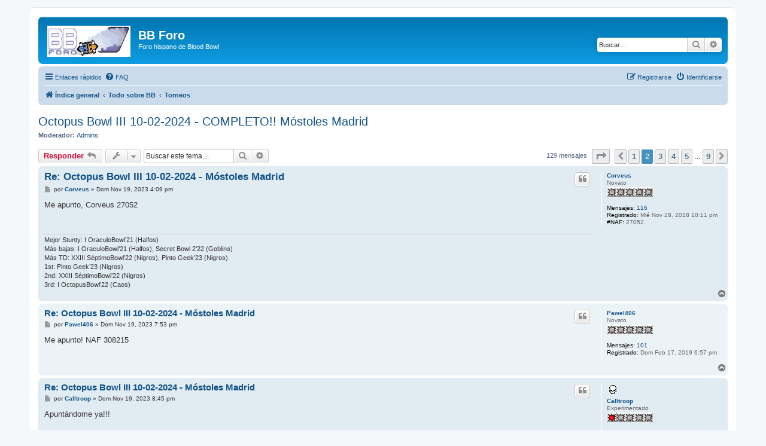

--- FILE ---
content_type: text/html; charset=UTF-8
request_url: https://bloodbowlforo.org/phpBB3/viewtopic.php?f=26&p=435940&sid=dbd23df99510eb59b73636dcb308dd28
body_size: 9166
content:
<!DOCTYPE html>
<html dir="ltr" lang="es">
<head>
<meta charset="utf-8" />
<meta http-equiv="X-UA-Compatible" content="IE=edge">
<meta name="viewport" content="width=device-width, initial-scale=1" />

<title>Octopus Bowl III 10-02-2024 - COMPLETO!! Móstoles Madrid - Página 2 - BB Foro</title>

	<link rel="alternate" type="application/atom+xml" title="Feed - BB Foro" href="/phpBB3/app.php/feed?sid=1733b3ca33ea3c293a2ad19776d3a395">	<link rel="alternate" type="application/atom+xml" title="Feed - Noticias" href="/phpBB3/app.php/feed/news?sid=1733b3ca33ea3c293a2ad19776d3a395">	<link rel="alternate" type="application/atom+xml" title="Feed - Todos los Foros" href="/phpBB3/app.php/feed/forums?sid=1733b3ca33ea3c293a2ad19776d3a395">			<link rel="alternate" type="application/atom+xml" title="Feed - Foro - Torneos" href="/phpBB3/app.php/feed/forum/26?sid=1733b3ca33ea3c293a2ad19776d3a395">	<link rel="alternate" type="application/atom+xml" title="Feed - Tema - Octopus Bowl III 10-02-2024 - COMPLETO!! Móstoles Madrid" href="/phpBB3/app.php/feed/topic/18884?sid=1733b3ca33ea3c293a2ad19776d3a395">	
	<link rel="canonical" href="https://bloodbowlforo.org/phpBB3/viewtopic.php?t=18884&amp;start=15">

<!--
	phpBB style name: prosilver
	Based on style:   prosilver (this is the default phpBB3 style)
	Original author:  Tom Beddard ( http://www.subBlue.com/ )
	Modified by:
-->

<link href="./assets/css/font-awesome.min.css?assets_version=12" rel="stylesheet">
<link href="./styles/prosilver/theme/stylesheet.css?assets_version=12" rel="stylesheet">
<link href="./styles/prosilver/theme/es/stylesheet.css?assets_version=12" rel="stylesheet">




<!--[if lte IE 9]>
	<link href="./styles/prosilver/theme/tweaks.css?assets_version=12" rel="stylesheet">
<![endif]-->




											<style>
	.site_logo {
		background-image: url("./images/site_logo.gif");		width: 139px;		height: 52px;		background-size: contain;
	}
</style>

</head>
<body id="phpbb" class="nojs notouch section-viewtopic ltr ">


<div id="wrap" class="wrap">
	<a id="top" class="top-anchor" accesskey="t"></a>
	<div id="page-header">
		<div class="headerbar" role="banner">
					<div class="inner">

			<div id="site-description" class="site-description">
		<a id="logo" class="logo" href="./index.php?sid=1733b3ca33ea3c293a2ad19776d3a395" title="Índice general">
					<span class="site_logo"></span>
				</a>
				<h1>BB Foro</h1>
				<p>Foro hispano de Blood Bowl</p>
				<p class="skiplink"><a href="#start_here">Obviar</a></p>
			</div>

									<div id="search-box" class="search-box search-header" role="search">
				<form action="./search.php?sid=1733b3ca33ea3c293a2ad19776d3a395" method="get" id="search">
				<fieldset>
					<input name="keywords" id="keywords" type="search" maxlength="128" title="Buscar palabras clave" class="inputbox search tiny" size="20" value="" placeholder="Buscar…" />
					<button class="button button-search" type="submit" title="Buscar">
						<i class="icon fa-search fa-fw" aria-hidden="true"></i><span class="sr-only">Buscar</span>
					</button>
					<a href="./search.php?sid=1733b3ca33ea3c293a2ad19776d3a395" class="button button-search-end" title="Búsqueda avanzada">
						<i class="icon fa-cog fa-fw" aria-hidden="true"></i><span class="sr-only">Búsqueda avanzada</span>
					</a>
					<input type="hidden" name="sid" value="1733b3ca33ea3c293a2ad19776d3a395" />

				</fieldset>
				</form>
			</div>
						
			</div>
					</div>
				<div class="navbar" role="navigation">
	<div class="inner">

	<ul id="nav-main" class="nav-main linklist" role="menubar">

		<li id="quick-links" class="quick-links dropdown-container responsive-menu" data-skip-responsive="true">
			<a href="#" class="dropdown-trigger">
				<i class="icon fa-bars fa-fw" aria-hidden="true"></i><span>Enlaces rápidos</span>
			</a>
			<div class="dropdown">
				<div class="pointer"><div class="pointer-inner"></div></div>
				<ul class="dropdown-contents" role="menu">
					
											<li class="separator"></li>
																									<li>
								<a href="./search.php?search_id=unanswered&amp;sid=1733b3ca33ea3c293a2ad19776d3a395" role="menuitem">
									<i class="icon fa-file-o fa-fw icon-gray" aria-hidden="true"></i><span>Temas sin respuesta</span>
								</a>
							</li>
							<li>
								<a href="./search.php?search_id=active_topics&amp;sid=1733b3ca33ea3c293a2ad19776d3a395" role="menuitem">
									<i class="icon fa-file-o fa-fw icon-blue" aria-hidden="true"></i><span>Temas activos</span>
								</a>
							</li>
							<li class="separator"></li>
							<li>
								<a href="./search.php?sid=1733b3ca33ea3c293a2ad19776d3a395" role="menuitem">
									<i class="icon fa-search fa-fw" aria-hidden="true"></i><span>Buscar</span>
								</a>
							</li>
					
										<li class="separator"></li>

									</ul>
			</div>
		</li>

				<li data-skip-responsive="true">
			<a href="/phpBB3/app.php/help/faq?sid=1733b3ca33ea3c293a2ad19776d3a395" rel="help" title="Preguntas Frecuentes" role="menuitem">
				<i class="icon fa-question-circle fa-fw" aria-hidden="true"></i><span>FAQ</span>
			</a>
		</li>
						
			<li class="rightside"  data-skip-responsive="true">
			<a href="./ucp.php?mode=login&amp;redirect=viewtopic.php%3Ff%3D26%26p%3D435940&amp;sid=1733b3ca33ea3c293a2ad19776d3a395" title="Identificarse" accesskey="x" role="menuitem">
				<i class="icon fa-power-off fa-fw" aria-hidden="true"></i><span>Identificarse</span>
			</a>
		</li>
					<li class="rightside" data-skip-responsive="true">
				<a href="./ucp.php?mode=register&amp;sid=1733b3ca33ea3c293a2ad19776d3a395" role="menuitem">
					<i class="icon fa-pencil-square-o  fa-fw" aria-hidden="true"></i><span>Registrarse</span>
				</a>
			</li>
						</ul>

	<ul id="nav-breadcrumbs" class="nav-breadcrumbs linklist navlinks" role="menubar">
				
		
		<li class="breadcrumbs" itemscope itemtype="https://schema.org/BreadcrumbList">

			
							<span class="crumb" itemtype="https://schema.org/ListItem" itemprop="itemListElement" itemscope><a itemprop="item" href="./index.php?sid=1733b3ca33ea3c293a2ad19776d3a395" accesskey="h" data-navbar-reference="index"><i class="icon fa-home fa-fw"></i><span itemprop="name">Índice general</span></a><meta itemprop="position" content="1" /></span>

											
								<span class="crumb" itemtype="https://schema.org/ListItem" itemprop="itemListElement" itemscope data-forum-id="40"><a itemprop="item" href="./viewforum.php?f=40&amp;sid=1733b3ca33ea3c293a2ad19776d3a395"><span itemprop="name">Todo sobre BB</span></a><meta itemprop="position" content="2" /></span>
															
								<span class="crumb" itemtype="https://schema.org/ListItem" itemprop="itemListElement" itemscope data-forum-id="26"><a itemprop="item" href="./viewforum.php?f=26&amp;sid=1733b3ca33ea3c293a2ad19776d3a395"><span itemprop="name">Torneos</span></a><meta itemprop="position" content="3" /></span>
							
					</li>

		
					<li class="rightside responsive-search">
				<a href="./search.php?sid=1733b3ca33ea3c293a2ad19776d3a395" title="Ver opciones de búsqueda avanzada" role="menuitem">
					<i class="icon fa-search fa-fw" aria-hidden="true"></i><span class="sr-only">Buscar</span>
				</a>
			</li>
			</ul>

	</div>
</div>
	</div>

	
	<a id="start_here" class="anchor"></a>
	<div id="page-body" class="page-body" role="main">
		
		
<h2 class="topic-title"><a href="./viewtopic.php?t=18884&amp;start=15&amp;sid=1733b3ca33ea3c293a2ad19776d3a395">Octopus Bowl III 10-02-2024 - COMPLETO!! Móstoles Madrid</a></h2>
<!-- NOTE: remove the style="display: none" when you want to have the forum description on the topic body -->
<div style="display: none !important;">Toda la información referente a los torneos que se organicen y sus resultados, tanto nacionales como internacionales. Dales tu ánimo a nuestros entrenadores en los torneos NAF de medio mundo desde aquí!!<br /></div>
<p>
	<strong>Moderador:</strong> <a href="./memberlist.php?mode=group&amp;g=52&amp;sid=1733b3ca33ea3c293a2ad19776d3a395">Admins</a>
</p>


<div class="action-bar bar-top">
	
			<a href="./posting.php?mode=reply&amp;t=18884&amp;sid=1733b3ca33ea3c293a2ad19776d3a395" class="button" title="Publicar una respuesta">
							<span>Responder</span> <i class="icon fa-reply fa-fw" aria-hidden="true"></i>
					</a>
	
			<div class="dropdown-container dropdown-button-control topic-tools">
		<span title="Herramientas de Tema" class="button button-secondary dropdown-trigger dropdown-select">
			<i class="icon fa-wrench fa-fw" aria-hidden="true"></i>
			<span class="caret"><i class="icon fa-sort-down fa-fw" aria-hidden="true"></i></span>
		</span>
		<div class="dropdown">
			<div class="pointer"><div class="pointer-inner"></div></div>
			<ul class="dropdown-contents">
																												<li>
					<a href="./viewtopic.php?t=18884&amp;start=15&amp;sid=1733b3ca33ea3c293a2ad19776d3a395&amp;view=print" title="Vista para imprimir" accesskey="p">
						<i class="icon fa-print fa-fw" aria-hidden="true"></i><span>Vista para imprimir</span>
					</a>
				</li>
											</ul>
		</div>
	</div>
	
			<div class="search-box" role="search">
			<form method="get" id="topic-search" action="./search.php?sid=1733b3ca33ea3c293a2ad19776d3a395">
			<fieldset>
				<input class="inputbox search tiny"  type="search" name="keywords" id="search_keywords" size="20" placeholder="Buscar este tema…" />
				<button class="button button-search" type="submit" title="Buscar">
					<i class="icon fa-search fa-fw" aria-hidden="true"></i><span class="sr-only">Buscar</span>
				</button>
				<a href="./search.php?sid=1733b3ca33ea3c293a2ad19776d3a395" class="button button-search-end" title="Búsqueda avanzada">
					<i class="icon fa-cog fa-fw" aria-hidden="true"></i><span class="sr-only">Búsqueda avanzada</span>
				</a>
				<input type="hidden" name="t" value="18884" />
<input type="hidden" name="sf" value="msgonly" />
<input type="hidden" name="sid" value="1733b3ca33ea3c293a2ad19776d3a395" />

			</fieldset>
			</form>
		</div>
	
			<div class="pagination">
			129 mensajes
							<ul>
	<li class="dropdown-container dropdown-button-control dropdown-page-jump page-jump">
		<a class="button button-icon-only dropdown-trigger" href="#" title="Clic para ir a la página…" role="button"><i class="icon fa-level-down fa-rotate-270" aria-hidden="true"></i><span class="sr-only">Página <strong>2</strong> de <strong>9</strong></span></a>
		<div class="dropdown">
			<div class="pointer"><div class="pointer-inner"></div></div>
			<ul class="dropdown-contents">
				<li>Ir a la página:</li>
				<li class="page-jump-form">
					<input type="number" name="page-number" min="1" max="999999" title="Introduzca el número de página al que desea ir" class="inputbox tiny" data-per-page="15" data-base-url=".&#x2F;viewtopic.php&#x3F;t&#x3D;18884&amp;amp&#x3B;sid&#x3D;1733b3ca33ea3c293a2ad19776d3a395" data-start-name="start" />
					<input class="button2" value="Ir" type="button" />
				</li>
			</ul>
		</div>
	</li>
			<li class="arrow previous"><a class="button button-icon-only" href="./viewtopic.php?t=18884&amp;sid=1733b3ca33ea3c293a2ad19776d3a395" rel="prev" role="button"><i class="icon fa-chevron-left fa-fw" aria-hidden="true"></i><span class="sr-only">Anterior</span></a></li>
				<li><a class="button" href="./viewtopic.php?t=18884&amp;sid=1733b3ca33ea3c293a2ad19776d3a395" role="button">1</a></li>
			<li class="active"><span>2</span></li>
				<li><a class="button" href="./viewtopic.php?t=18884&amp;sid=1733b3ca33ea3c293a2ad19776d3a395&amp;start=30" role="button">3</a></li>
				<li><a class="button" href="./viewtopic.php?t=18884&amp;sid=1733b3ca33ea3c293a2ad19776d3a395&amp;start=45" role="button">4</a></li>
				<li><a class="button" href="./viewtopic.php?t=18884&amp;sid=1733b3ca33ea3c293a2ad19776d3a395&amp;start=60" role="button">5</a></li>
			<li class="ellipsis" role="separator"><span>…</span></li>
				<li><a class="button" href="./viewtopic.php?t=18884&amp;sid=1733b3ca33ea3c293a2ad19776d3a395&amp;start=120" role="button">9</a></li>
				<li class="arrow next"><a class="button button-icon-only" href="./viewtopic.php?t=18884&amp;sid=1733b3ca33ea3c293a2ad19776d3a395&amp;start=30" rel="next" role="button"><i class="icon fa-chevron-right fa-fw" aria-hidden="true"></i><span class="sr-only">Siguiente</span></a></li>
	</ul>
					</div>
		</div>




			<div id="p435873" class="post has-profile bg2">
		<div class="inner">

		<dl class="postprofile" id="profile435873">
			<dt class="has-profile-rank no-avatar">
				<div class="avatar-container">
																			</div>
								<a href="./memberlist.php?mode=viewprofile&amp;u=27853&amp;sid=1733b3ca33ea3c293a2ad19776d3a395" class="username">Corveus</a>							</dt>

						<dd class="profile-rank">Novato<br /><img src="./images/ranks/pow_rank_1.gif" alt="Novato" title="Novato" /></dd>			
		<dd class="profile-posts"><strong>Mensajes:</strong> <a href="./search.php?author_id=27853&amp;sr=posts&amp;sid=1733b3ca33ea3c293a2ad19776d3a395">116</a></dd>		<dd class="profile-joined"><strong>Registrado:</strong> Mié Nov 28, 2018 10:11 pm</dd>		
		
											<dd class="profile-custom-field profile-naf_number"><strong>#NAF:</strong> 27052</dd>
							
						
		</dl>

		<div class="postbody">
						<div id="post_content435873">

					<h3 class="first">
						<a href="./viewtopic.php?p=435873&amp;sid=1733b3ca33ea3c293a2ad19776d3a395#p435873">Re: Octopus Bowl III 10-02-2024 - Móstoles Madrid</a>
		</h3>

													<ul class="post-buttons">
																																									<li>
							<a href="./posting.php?mode=quote&amp;p=435873&amp;sid=1733b3ca33ea3c293a2ad19776d3a395" title="Responder citando" class="button button-icon-only">
								<i class="icon fa-quote-left fa-fw" aria-hidden="true"></i><span class="sr-only">Citar</span>
							</a>
						</li>
														</ul>
							
						<p class="author">
									<a class="unread" href="./viewtopic.php?p=435873&amp;sid=1733b3ca33ea3c293a2ad19776d3a395#p435873" title="Mensaje">
						<i class="icon fa-file fa-fw icon-lightgray icon-md" aria-hidden="true"></i><span class="sr-only">Mensaje</span>
					</a>
								<span class="responsive-hide">por <strong><a href="./memberlist.php?mode=viewprofile&amp;u=27853&amp;sid=1733b3ca33ea3c293a2ad19776d3a395" class="username">Corveus</a></strong> &raquo; </span><time datetime="2023-11-19T15:09:07+00:00">Dom Nov 19, 2023 4:09 pm</time>
			</p>
			
			
			
			
			<div class="content">Me apunto, Corveus 27052</div>

			
			
									
						
							<div id="sig435873" class="signature">Mejor Stunty: I OraculoBowl’21 (Halfos)<br>
Más bajas: I OraculoBowl’21 (Halfos), Secret Bowl 2’22 (Goblins)<br>
Más TD: XXIII SéptimoBowl’22 (Nigros), Pinto Geek’23 (Nigros)<br>
1st: Pinto Geek’23 (Nigros)<br>
2nd: XXIII SéptimoBowl’22 (Nigros)<br>
3rd: I OctopusBowl’22 (Caos)</div>			
						</div>

		</div>

				<div class="back2top">
						<a href="#top" class="top" title="Arriba">
				<i class="icon fa-chevron-circle-up fa-fw icon-gray" aria-hidden="true"></i>
				<span class="sr-only">Arriba</span>
			</a>
					</div>
		
		</div>
	</div>

				<div id="p435879" class="post has-profile bg1">
		<div class="inner">

		<dl class="postprofile" id="profile435879">
			<dt class="has-profile-rank no-avatar">
				<div class="avatar-container">
																			</div>
								<a href="./memberlist.php?mode=viewprofile&amp;u=27916&amp;sid=1733b3ca33ea3c293a2ad19776d3a395" class="username">Pawel406</a>							</dt>

						<dd class="profile-rank">Novato<br /><img src="./images/ranks/pow_rank_1.gif" alt="Novato" title="Novato" /></dd>			
		<dd class="profile-posts"><strong>Mensajes:</strong> <a href="./search.php?author_id=27916&amp;sr=posts&amp;sid=1733b3ca33ea3c293a2ad19776d3a395">101</a></dd>		<dd class="profile-joined"><strong>Registrado:</strong> Dom Feb 17, 2019 6:57 pm</dd>		
		
						
						
		</dl>

		<div class="postbody">
						<div id="post_content435879">

					<h3 >
						<a href="./viewtopic.php?p=435879&amp;sid=1733b3ca33ea3c293a2ad19776d3a395#p435879">Re: Octopus Bowl III 10-02-2024 - Móstoles Madrid</a>
		</h3>

													<ul class="post-buttons">
																																									<li>
							<a href="./posting.php?mode=quote&amp;p=435879&amp;sid=1733b3ca33ea3c293a2ad19776d3a395" title="Responder citando" class="button button-icon-only">
								<i class="icon fa-quote-left fa-fw" aria-hidden="true"></i><span class="sr-only">Citar</span>
							</a>
						</li>
														</ul>
							
						<p class="author">
									<a class="unread" href="./viewtopic.php?p=435879&amp;sid=1733b3ca33ea3c293a2ad19776d3a395#p435879" title="Mensaje">
						<i class="icon fa-file fa-fw icon-lightgray icon-md" aria-hidden="true"></i><span class="sr-only">Mensaje</span>
					</a>
								<span class="responsive-hide">por <strong><a href="./memberlist.php?mode=viewprofile&amp;u=27916&amp;sid=1733b3ca33ea3c293a2ad19776d3a395" class="username">Pawel406</a></strong> &raquo; </span><time datetime="2023-11-19T18:53:21+00:00">Dom Nov 19, 2023 7:53 pm</time>
			</p>
			
			
			
			
			<div class="content">Me apunto! NAF 308215</div>

			
			
									
						
										
						</div>

		</div>

				<div class="back2top">
						<a href="#top" class="top" title="Arriba">
				<i class="icon fa-chevron-circle-up fa-fw icon-gray" aria-hidden="true"></i>
				<span class="sr-only">Arriba</span>
			</a>
					</div>
		
		</div>
	</div>

				<div id="p435883" class="post has-profile bg2">
		<div class="inner">

		<dl class="postprofile" id="profile435883">
			<dt class="has-profile-rank has-avatar">
				<div class="avatar-container">
																<a href="./memberlist.php?mode=viewprofile&amp;u=27368&amp;sid=1733b3ca33ea3c293a2ad19776d3a395" class="avatar"><img class="avatar" src=".//./images/smilies/icon_skull.gif" width="20" height="20" alt="Avatar de Usuario" /></a>														</div>
								<a href="./memberlist.php?mode=viewprofile&amp;u=27368&amp;sid=1733b3ca33ea3c293a2ad19776d3a395" class="username">Calltroop</a>							</dt>

						<dd class="profile-rank">Experimentado<br /><img src="./images/ranks/pow_rank_2.gif" alt="Experimentado" title="Experimentado" /></dd>			
		<dd class="profile-posts"><strong>Mensajes:</strong> <a href="./search.php?author_id=27368&amp;sr=posts&amp;sid=1733b3ca33ea3c293a2ad19776d3a395">775</a></dd>		<dd class="profile-joined"><strong>Registrado:</strong> Mié Ago 30, 2017 8:13 am</dd>		
		
											<dd class="profile-custom-field profile-naf_number"><strong>#NAF:</strong> 24449</dd>
																	<dd class="profile-custom-field profile-phpbb_location"><strong>Ubicación:</strong> Madrid</dd>
							
							<dd class="profile-contact">
				<strong>Contactar:</strong>
				<div class="dropdown-container dropdown-left">
					<a href="#" class="dropdown-trigger" title="Contactar Calltroop">
						<i class="icon fa-commenting-o fa-fw icon-lg" aria-hidden="true"></i><span class="sr-only">Contactar Calltroop</span>
					</a>
					<div class="dropdown">
						<div class="pointer"><div class="pointer-inner"></div></div>
						<div class="dropdown-contents contact-icons">
																																								<div>
																	<a href="http://www.pieldeminotauro.com/" title="Sitio web" class="last-cell">
										<span class="contact-icon phpbb_website-icon">Sitio web</span>									</a>
																	</div>
																					</div>
					</div>
				</div>
			</dd>
				
		</dl>

		<div class="postbody">
						<div id="post_content435883">

					<h3 >
						<a href="./viewtopic.php?p=435883&amp;sid=1733b3ca33ea3c293a2ad19776d3a395#p435883">Re: Octopus Bowl III 10-02-2024 - Móstoles Madrid</a>
		</h3>

													<ul class="post-buttons">
																																									<li>
							<a href="./posting.php?mode=quote&amp;p=435883&amp;sid=1733b3ca33ea3c293a2ad19776d3a395" title="Responder citando" class="button button-icon-only">
								<i class="icon fa-quote-left fa-fw" aria-hidden="true"></i><span class="sr-only">Citar</span>
							</a>
						</li>
														</ul>
							
						<p class="author">
									<a class="unread" href="./viewtopic.php?p=435883&amp;sid=1733b3ca33ea3c293a2ad19776d3a395#p435883" title="Mensaje">
						<i class="icon fa-file fa-fw icon-lightgray icon-md" aria-hidden="true"></i><span class="sr-only">Mensaje</span>
					</a>
								<span class="responsive-hide">por <strong><a href="./memberlist.php?mode=viewprofile&amp;u=27368&amp;sid=1733b3ca33ea3c293a2ad19776d3a395" class="username">Calltroop</a></strong> &raquo; </span><time datetime="2023-11-19T19:45:53+00:00">Dom Nov 19, 2023 8:45 pm</time>
			</p>
			
			
			
			
			<div class="content">Apuntándome ya!!!</div>

			
			
									
						
							<div id="sig435883" class="signature">Sin piernas, no hay Touchdowns...<br>
Visita mi canal de YouTube: <a href="https://www.youtube.com/user/Calltroop" class="postlink">https://www.youtube.com/user/Calltroop</a><br>
Visita mi canal de Twitch: <a href="https://www.twitch.tv/calltroop" class="postlink">https://www.twitch.tv/calltroop</a></div>			
						</div>

		</div>

				<div class="back2top">
						<a href="#top" class="top" title="Arriba">
				<i class="icon fa-chevron-circle-up fa-fw icon-gray" aria-hidden="true"></i>
				<span class="sr-only">Arriba</span>
			</a>
					</div>
		
		</div>
	</div>

				<div id="p435884" class="post has-profile bg1">
		<div class="inner">

		<dl class="postprofile" id="profile435884">
			<dt class="has-profile-rank no-avatar">
				<div class="avatar-container">
																			</div>
								<a href="./memberlist.php?mode=viewprofile&amp;u=28897&amp;sid=1733b3ca33ea3c293a2ad19776d3a395" class="username">Chache Perrache</a>							</dt>

						<dd class="profile-rank">Novato<br /><img src="./images/ranks/pow_rank_1.gif" alt="Novato" title="Novato" /></dd>			
		<dd class="profile-posts"><strong>Mensajes:</strong> <a href="./search.php?author_id=28897&amp;sr=posts&amp;sid=1733b3ca33ea3c293a2ad19776d3a395">210</a></dd>		<dd class="profile-joined"><strong>Registrado:</strong> Jue Ene 12, 2023 11:02 am</dd>		
		
											<dd class="profile-custom-field profile-naf_number"><strong>#NAF:</strong> 34040</dd>
												<dd class="profile-custom-field profile-phpbb_location"><strong>Ubicación:</strong> Madrid y Murcia</dd>
							
						
		</dl>

		<div class="postbody">
						<div id="post_content435884">

					<h3 >
						<a href="./viewtopic.php?p=435884&amp;sid=1733b3ca33ea3c293a2ad19776d3a395#p435884">Re: Octopus Bowl III 10-02-2024 - Móstoles Madrid</a>
		</h3>

													<ul class="post-buttons">
																																									<li>
							<a href="./posting.php?mode=quote&amp;p=435884&amp;sid=1733b3ca33ea3c293a2ad19776d3a395" title="Responder citando" class="button button-icon-only">
								<i class="icon fa-quote-left fa-fw" aria-hidden="true"></i><span class="sr-only">Citar</span>
							</a>
						</li>
														</ul>
							
						<p class="author">
									<a class="unread" href="./viewtopic.php?p=435884&amp;sid=1733b3ca33ea3c293a2ad19776d3a395#p435884" title="Mensaje">
						<i class="icon fa-file fa-fw icon-lightgray icon-md" aria-hidden="true"></i><span class="sr-only">Mensaje</span>
					</a>
								<span class="responsive-hide">por <strong><a href="./memberlist.php?mode=viewprofile&amp;u=28897&amp;sid=1733b3ca33ea3c293a2ad19776d3a395" class="username">Chache Perrache</a></strong> &raquo; </span><time datetime="2023-11-19T19:49:53+00:00">Dom Nov 19, 2023 8:49 pm</time>
			</p>
			
			
			
			
			<div class="content">Me apunto!<br>
ChachePerrache<br>
#34040</div>

			
			
									
						
										
						</div>

		</div>

				<div class="back2top">
						<a href="#top" class="top" title="Arriba">
				<i class="icon fa-chevron-circle-up fa-fw icon-gray" aria-hidden="true"></i>
				<span class="sr-only">Arriba</span>
			</a>
					</div>
		
		</div>
	</div>

				<div id="p435889" class="post has-profile bg2">
		<div class="inner">

		<dl class="postprofile" id="profile435889">
			<dt class="has-profile-rank has-avatar">
				<div class="avatar-container">
																<a href="./memberlist.php?mode=viewprofile&amp;u=28415&amp;sid=1733b3ca33ea3c293a2ad19776d3a395" class="avatar"><img class="avatar" src=".//./images/smilies/icon_pow.gif" width="20" height="20" alt="Avatar de Usuario" /></a>														</div>
								<a href="./memberlist.php?mode=viewprofile&amp;u=28415&amp;sid=1733b3ca33ea3c293a2ad19776d3a395" class="username">Dr_McKey</a>							</dt>

						<dd class="profile-rank">Novato<br /><img src="./images/ranks/pow_rank_1.gif" alt="Novato" title="Novato" /></dd>			
		<dd class="profile-posts"><strong>Mensajes:</strong> <a href="./search.php?author_id=28415&amp;sr=posts&amp;sid=1733b3ca33ea3c293a2ad19776d3a395">201</a></dd>		<dd class="profile-joined"><strong>Registrado:</strong> Mar Jun 15, 2021 8:06 am</dd>		
		
											<dd class="profile-custom-field profile-naf_number"><strong>#NAF:</strong> 30605</dd>
												<dd class="profile-custom-field profile-phpbb_location"><strong>Ubicación:</strong> Madrid Sur</dd>
							
						
		</dl>

		<div class="postbody">
						<div id="post_content435889">

					<h3 >
						<a href="./viewtopic.php?p=435889&amp;sid=1733b3ca33ea3c293a2ad19776d3a395#p435889">Re: Octopus Bowl III 10-02-2024 - Móstoles Madrid</a>
		</h3>

													<ul class="post-buttons">
																																									<li>
							<a href="./posting.php?mode=quote&amp;p=435889&amp;sid=1733b3ca33ea3c293a2ad19776d3a395" title="Responder citando" class="button button-icon-only">
								<i class="icon fa-quote-left fa-fw" aria-hidden="true"></i><span class="sr-only">Citar</span>
							</a>
						</li>
														</ul>
							
						<p class="author">
									<a class="unread" href="./viewtopic.php?p=435889&amp;sid=1733b3ca33ea3c293a2ad19776d3a395#p435889" title="Mensaje">
						<i class="icon fa-file fa-fw icon-lightgray icon-md" aria-hidden="true"></i><span class="sr-only">Mensaje</span>
					</a>
								<span class="responsive-hide">por <strong><a href="./memberlist.php?mode=viewprofile&amp;u=28415&amp;sid=1733b3ca33ea3c293a2ad19776d3a395" class="username">Dr_McKey</a></strong> &raquo; </span><time datetime="2023-11-20T06:21:05+00:00">Lun Nov 20, 2023 7:21 am</time>
			</p>
			
			
			
			
			<div class="content">Buenas.<br>
Apunta a Glukosidiko 30439 y Dr_McKey 30605.<br>
<br>
Gracias! Nos vemos !</div>

			
			
									
						
										
						</div>

		</div>

				<div class="back2top">
						<a href="#top" class="top" title="Arriba">
				<i class="icon fa-chevron-circle-up fa-fw icon-gray" aria-hidden="true"></i>
				<span class="sr-only">Arriba</span>
			</a>
					</div>
		
		</div>
	</div>

				<div id="p435891" class="post has-profile bg1">
		<div class="inner">

		<dl class="postprofile" id="profile435891">
			<dt class="has-profile-rank no-avatar">
				<div class="avatar-container">
																			</div>
								<a href="./memberlist.php?mode=viewprofile&amp;u=28602&amp;sid=1733b3ca33ea3c293a2ad19776d3a395" class="username">jull45</a>							</dt>

						<dd class="profile-rank">Novato<br /><img src="./images/ranks/pow_rank_1.gif" alt="Novato" title="Novato" /></dd>			
		<dd class="profile-posts"><strong>Mensajes:</strong> <a href="./search.php?author_id=28602&amp;sr=posts&amp;sid=1733b3ca33ea3c293a2ad19776d3a395">58</a></dd>		<dd class="profile-joined"><strong>Registrado:</strong> Mar Ene 25, 2022 8:02 pm</dd>		
		
						
						
		</dl>

		<div class="postbody">
						<div id="post_content435891">

					<h3 >
						<a href="./viewtopic.php?p=435891&amp;sid=1733b3ca33ea3c293a2ad19776d3a395#p435891">Re: Octopus Bowl III 10-02-2024 - Móstoles Madrid</a>
		</h3>

													<ul class="post-buttons">
																																									<li>
							<a href="./posting.php?mode=quote&amp;p=435891&amp;sid=1733b3ca33ea3c293a2ad19776d3a395" title="Responder citando" class="button button-icon-only">
								<i class="icon fa-quote-left fa-fw" aria-hidden="true"></i><span class="sr-only">Citar</span>
							</a>
						</li>
														</ul>
							
						<p class="author">
									<a class="unread" href="./viewtopic.php?p=435891&amp;sid=1733b3ca33ea3c293a2ad19776d3a395#p435891" title="Mensaje">
						<i class="icon fa-file fa-fw icon-lightgray icon-md" aria-hidden="true"></i><span class="sr-only">Mensaje</span>
					</a>
								<span class="responsive-hide">por <strong><a href="./memberlist.php?mode=viewprofile&amp;u=28602&amp;sid=1733b3ca33ea3c293a2ad19776d3a395" class="username">jull45</a></strong> &raquo; </span><time datetime="2023-11-20T09:06:50+00:00">Lun Nov 20, 2023 10:06 am</time>
			</p>
			
			
			
			
			<div class="content">Buenas!!<br>
Me apunto! Jull45 NAF 32258</div>

			
			
									
						
										
						</div>

		</div>

				<div class="back2top">
						<a href="#top" class="top" title="Arriba">
				<i class="icon fa-chevron-circle-up fa-fw icon-gray" aria-hidden="true"></i>
				<span class="sr-only">Arriba</span>
			</a>
					</div>
		
		</div>
	</div>

				<div id="p435892" class="post has-profile bg2">
		<div class="inner">

		<dl class="postprofile" id="profile435892">
			<dt class="has-profile-rank no-avatar">
				<div class="avatar-container">
																			</div>
								<a href="./memberlist.php?mode=viewprofile&amp;u=27635&amp;sid=1733b3ca33ea3c293a2ad19776d3a395" class="username">Jevins</a>							</dt>

						<dd class="profile-rank">Experimentado<br /><img src="./images/ranks/pow_rank_2.gif" alt="Experimentado" title="Experimentado" /></dd>			
		<dd class="profile-posts"><strong>Mensajes:</strong> <a href="./search.php?author_id=27635&amp;sr=posts&amp;sid=1733b3ca33ea3c293a2ad19776d3a395">424</a></dd>		<dd class="profile-joined"><strong>Registrado:</strong> Sab Abr 28, 2018 4:59 pm</dd>		
		
											<dd class="profile-custom-field profile-naf_number"><strong>#NAF:</strong> 25934</dd>
							
						
		</dl>

		<div class="postbody">
						<div id="post_content435892">

					<h3 >
						<a href="./viewtopic.php?p=435892&amp;sid=1733b3ca33ea3c293a2ad19776d3a395#p435892">Re: Octopus Bowl III 10-02-2024 - Móstoles Madrid</a>
		</h3>

													<ul class="post-buttons">
																																									<li>
							<a href="./posting.php?mode=quote&amp;p=435892&amp;sid=1733b3ca33ea3c293a2ad19776d3a395" title="Responder citando" class="button button-icon-only">
								<i class="icon fa-quote-left fa-fw" aria-hidden="true"></i><span class="sr-only">Citar</span>
							</a>
						</li>
														</ul>
							
						<p class="author">
									<a class="unread" href="./viewtopic.php?p=435892&amp;sid=1733b3ca33ea3c293a2ad19776d3a395#p435892" title="Mensaje">
						<i class="icon fa-file fa-fw icon-lightgray icon-md" aria-hidden="true"></i><span class="sr-only">Mensaje</span>
					</a>
								<span class="responsive-hide">por <strong><a href="./memberlist.php?mode=viewprofile&amp;u=27635&amp;sid=1733b3ca33ea3c293a2ad19776d3a395" class="username">Jevins</a></strong> &raquo; </span><time datetime="2023-11-20T09:37:31+00:00">Lun Nov 20, 2023 10:37 am</time>
			</p>
			
			
			
			
			<div class="content">Apuntadme por si caso<br>
<br>
Jevins 25934</div>

			
			
									
						
										
						</div>

		</div>

				<div class="back2top">
						<a href="#top" class="top" title="Arriba">
				<i class="icon fa-chevron-circle-up fa-fw icon-gray" aria-hidden="true"></i>
				<span class="sr-only">Arriba</span>
			</a>
					</div>
		
		</div>
	</div>

				<div id="p435900" class="post has-profile bg1">
		<div class="inner">

		<dl class="postprofile" id="profile435900">
			<dt class="has-profile-rank no-avatar">
				<div class="avatar-container">
																			</div>
								<a href="./memberlist.php?mode=viewprofile&amp;u=22588&amp;sid=1733b3ca33ea3c293a2ad19776d3a395" class="username">zZKing</a>							</dt>

						<dd class="profile-rank">Novato<br /><img src="./images/ranks/pow_rank_1.gif" alt="Novato" title="Novato" /></dd>			
		<dd class="profile-posts"><strong>Mensajes:</strong> <a href="./search.php?author_id=22588&amp;sr=posts&amp;sid=1733b3ca33ea3c293a2ad19776d3a395">262</a></dd>		<dd class="profile-joined"><strong>Registrado:</strong> Lun May 02, 2011 2:29 pm</dd>		
		
											<dd class="profile-custom-field profile-naf_number"><strong>#NAF:</strong> 17366</dd>
												<dd class="profile-custom-field profile-phpbb_location"><strong>Ubicación:</strong> Madrid</dd>
							
						
		</dl>

		<div class="postbody">
						<div id="post_content435900">

					<h3 >
						<a href="./viewtopic.php?p=435900&amp;sid=1733b3ca33ea3c293a2ad19776d3a395#p435900">Re: Octopus Bowl III 10-02-2024 - Móstoles Madrid</a>
		</h3>

													<ul class="post-buttons">
																																									<li>
							<a href="./posting.php?mode=quote&amp;p=435900&amp;sid=1733b3ca33ea3c293a2ad19776d3a395" title="Responder citando" class="button button-icon-only">
								<i class="icon fa-quote-left fa-fw" aria-hidden="true"></i><span class="sr-only">Citar</span>
							</a>
						</li>
														</ul>
							
						<p class="author">
									<a class="unread" href="./viewtopic.php?p=435900&amp;sid=1733b3ca33ea3c293a2ad19776d3a395#p435900" title="Mensaje">
						<i class="icon fa-file fa-fw icon-lightgray icon-md" aria-hidden="true"></i><span class="sr-only">Mensaje</span>
					</a>
								<span class="responsive-hide">por <strong><a href="./memberlist.php?mode=viewprofile&amp;u=22588&amp;sid=1733b3ca33ea3c293a2ad19776d3a395" class="username">zZKing</a></strong> &raquo; </span><time datetime="2023-11-20T13:52:16+00:00">Lun Nov 20, 2023 2:52 pm</time>
			</p>
			
			
			
			
			<div class="content">Buenas !!<br>
<br>
Apúntame por favor:<br>
<br>
zZKing - 17366<br>
<br>
Gracias</div>

			
			
									
						
							<div id="sig435900" class="signature">M.A.S !!<br>
<br>
<a href="https://www.bbtournaments.es" class="postlink">https://www.bbtournaments.es</a> by Eu4ico</div>			
						</div>

		</div>

				<div class="back2top">
						<a href="#top" class="top" title="Arriba">
				<i class="icon fa-chevron-circle-up fa-fw icon-gray" aria-hidden="true"></i>
				<span class="sr-only">Arriba</span>
			</a>
					</div>
		
		</div>
	</div>

				<div id="p435914" class="post has-profile bg2">
		<div class="inner">

		<dl class="postprofile" id="profile435914">
			<dt class="has-profile-rank no-avatar">
				<div class="avatar-container">
																			</div>
								<a href="./memberlist.php?mode=viewprofile&amp;u=27329&amp;sid=1733b3ca33ea3c293a2ad19776d3a395" class="username">Harry</a>							</dt>

						<dd class="profile-rank">Novato<br /><img src="./images/ranks/pow_rank_1.gif" alt="Novato" title="Novato" /></dd>			
		<dd class="profile-posts"><strong>Mensajes:</strong> <a href="./search.php?author_id=27329&amp;sr=posts&amp;sid=1733b3ca33ea3c293a2ad19776d3a395">96</a></dd>		<dd class="profile-joined"><strong>Registrado:</strong> Jue Jul 27, 2017 8:00 pm</dd>		
		
											<dd class="profile-custom-field profile-naf_number"><strong>#NAF:</strong> 24529</dd>
							
						
		</dl>

		<div class="postbody">
						<div id="post_content435914">

					<h3 >
						<a href="./viewtopic.php?p=435914&amp;sid=1733b3ca33ea3c293a2ad19776d3a395#p435914">Re: Octopus Bowl III 10-02-2024 - Móstoles Madrid</a>
		</h3>

													<ul class="post-buttons">
																																									<li>
							<a href="./posting.php?mode=quote&amp;p=435914&amp;sid=1733b3ca33ea3c293a2ad19776d3a395" title="Responder citando" class="button button-icon-only">
								<i class="icon fa-quote-left fa-fw" aria-hidden="true"></i><span class="sr-only">Citar</span>
							</a>
						</li>
														</ul>
							
						<p class="author">
									<a class="unread" href="./viewtopic.php?p=435914&amp;sid=1733b3ca33ea3c293a2ad19776d3a395#p435914" title="Mensaje">
						<i class="icon fa-file fa-fw icon-lightgray icon-md" aria-hidden="true"></i><span class="sr-only">Mensaje</span>
					</a>
								<span class="responsive-hide">por <strong><a href="./memberlist.php?mode=viewprofile&amp;u=27329&amp;sid=1733b3ca33ea3c293a2ad19776d3a395" class="username">Harry</a></strong> &raquo; </span><time datetime="2023-11-20T18:17:48+00:00">Lun Nov 20, 2023 7:17 pm</time>
			</p>
			
			
			
			
			<div class="content">Venga, vamos a por ello.<br>
<br>
Apuntadme  HarrySP 24529</div>

			
			
									
						
										
						</div>

		</div>

				<div class="back2top">
						<a href="#top" class="top" title="Arriba">
				<i class="icon fa-chevron-circle-up fa-fw icon-gray" aria-hidden="true"></i>
				<span class="sr-only">Arriba</span>
			</a>
					</div>
		
		</div>
	</div>

				<div id="p435923" class="post has-profile bg1">
		<div class="inner">

		<dl class="postprofile" id="profile435923">
			<dt class="has-profile-rank no-avatar">
				<div class="avatar-container">
																			</div>
								<a href="./memberlist.php?mode=viewprofile&amp;u=27404&amp;sid=1733b3ca33ea3c293a2ad19776d3a395" class="username">Purohit</a>							</dt>

						<dd class="profile-rank">Novato<br /><img src="./images/ranks/pow_rank_1.gif" alt="Novato" title="Novato" /></dd>			
		<dd class="profile-posts"><strong>Mensajes:</strong> <a href="./search.php?author_id=27404&amp;sr=posts&amp;sid=1733b3ca33ea3c293a2ad19776d3a395">170</a></dd>		<dd class="profile-joined"><strong>Registrado:</strong> Lun Oct 02, 2017 1:09 pm</dd>		
		
											<dd class="profile-custom-field profile-naf_number"><strong>#NAF:</strong> 24728</dd>
							
						
		</dl>

		<div class="postbody">
						<div id="post_content435923">

					<h3 >
						<a href="./viewtopic.php?p=435923&amp;sid=1733b3ca33ea3c293a2ad19776d3a395#p435923">Re: Octopus Bowl III 10-02-2024 - Móstoles Madrid</a>
		</h3>

													<ul class="post-buttons">
																																									<li>
							<a href="./posting.php?mode=quote&amp;p=435923&amp;sid=1733b3ca33ea3c293a2ad19776d3a395" title="Responder citando" class="button button-icon-only">
								<i class="icon fa-quote-left fa-fw" aria-hidden="true"></i><span class="sr-only">Citar</span>
							</a>
						</li>
														</ul>
							
						<p class="author">
									<a class="unread" href="./viewtopic.php?p=435923&amp;sid=1733b3ca33ea3c293a2ad19776d3a395#p435923" title="Mensaje">
						<i class="icon fa-file fa-fw icon-lightgray icon-md" aria-hidden="true"></i><span class="sr-only">Mensaje</span>
					</a>
								<span class="responsive-hide">por <strong><a href="./memberlist.php?mode=viewprofile&amp;u=27404&amp;sid=1733b3ca33ea3c293a2ad19776d3a395" class="username">Purohit</a></strong> &raquo; </span><time datetime="2023-11-20T20:40:37+00:00">Lun Nov 20, 2023 9:40 pm</time>
			</p>
			
			
			
			
			<div class="content">Pillo un hueco <img class="smilies" src="./images/smilies/icon_biggrin.gif" width="15" height="15" alt=":D" title="Very Happy"><br>
<br>
Purohit 24728</div>

			
			
									
						
										
						</div>

		</div>

				<div class="back2top">
						<a href="#top" class="top" title="Arriba">
				<i class="icon fa-chevron-circle-up fa-fw icon-gray" aria-hidden="true"></i>
				<span class="sr-only">Arriba</span>
			</a>
					</div>
		
		</div>
	</div>

				<div id="p435925" class="post has-profile bg2">
		<div class="inner">

		<dl class="postprofile" id="profile435925">
			<dt class="has-profile-rank no-avatar">
				<div class="avatar-container">
																			</div>
								<a href="./memberlist.php?mode=viewprofile&amp;u=15262&amp;sid=1733b3ca33ea3c293a2ad19776d3a395" class="username">Sandor</a>							</dt>

						<dd class="profile-rank">Novato<br /><img src="./images/ranks/pow_rank_1.gif" alt="Novato" title="Novato" /></dd>			
		<dd class="profile-posts"><strong>Mensajes:</strong> <a href="./search.php?author_id=15262&amp;sr=posts&amp;sid=1733b3ca33ea3c293a2ad19776d3a395">244</a></dd>		<dd class="profile-joined"><strong>Registrado:</strong> Vie Jun 05, 2009 2:04 am</dd>		
		
											<dd class="profile-custom-field profile-naf_number"><strong>#NAF:</strong> 22926</dd>
							
						
		</dl>

		<div class="postbody">
						<div id="post_content435925">

					<h3 >
						<a href="./viewtopic.php?p=435925&amp;sid=1733b3ca33ea3c293a2ad19776d3a395#p435925">Re: Octopus Bowl III 10-02-2024 - Móstoles Madrid</a>
		</h3>

													<ul class="post-buttons">
																																									<li>
							<a href="./posting.php?mode=quote&amp;p=435925&amp;sid=1733b3ca33ea3c293a2ad19776d3a395" title="Responder citando" class="button button-icon-only">
								<i class="icon fa-quote-left fa-fw" aria-hidden="true"></i><span class="sr-only">Citar</span>
							</a>
						</li>
														</ul>
							
						<p class="author">
									<a class="unread" href="./viewtopic.php?p=435925&amp;sid=1733b3ca33ea3c293a2ad19776d3a395#p435925" title="Mensaje">
						<i class="icon fa-file fa-fw icon-lightgray icon-md" aria-hidden="true"></i><span class="sr-only">Mensaje</span>
					</a>
								<span class="responsive-hide">por <strong><a href="./memberlist.php?mode=viewprofile&amp;u=15262&amp;sid=1733b3ca33ea3c293a2ad19776d3a395" class="username">Sandor</a></strong> &raquo; </span><time datetime="2023-11-20T21:32:49+00:00">Lun Nov 20, 2023 10:32 pm</time>
			</p>
			
			
			
			
			<div class="content">Uno que se apunta por aquí</div>

			
			
									
						
										
						</div>

		</div>

				<div class="back2top">
						<a href="#top" class="top" title="Arriba">
				<i class="icon fa-chevron-circle-up fa-fw icon-gray" aria-hidden="true"></i>
				<span class="sr-only">Arriba</span>
			</a>
					</div>
		
		</div>
	</div>

				<div id="p435927" class="post has-profile bg1">
		<div class="inner">

		<dl class="postprofile" id="profile435927">
			<dt class="has-profile-rank no-avatar">
				<div class="avatar-container">
																			</div>
								<a href="./memberlist.php?mode=viewprofile&amp;u=1091&amp;sid=1733b3ca33ea3c293a2ad19776d3a395" class="username">Shirokov</a>							</dt>

						<dd class="profile-rank">Novato<br /><img src="./images/ranks/pow_rank_1.gif" alt="Novato" title="Novato" /></dd>			
		<dd class="profile-posts"><strong>Mensajes:</strong> <a href="./search.php?author_id=1091&amp;sr=posts&amp;sid=1733b3ca33ea3c293a2ad19776d3a395">301</a></dd>		<dd class="profile-joined"><strong>Registrado:</strong> Dom Sep 25, 2005 3:23 pm</dd>		
		
						
						
		</dl>

		<div class="postbody">
						<div id="post_content435927">

					<h3 >
						<a href="./viewtopic.php?p=435927&amp;sid=1733b3ca33ea3c293a2ad19776d3a395#p435927">Re: Octopus Bowl III 10-02-2024 - Móstoles Madrid</a>
		</h3>

													<ul class="post-buttons">
																																									<li>
							<a href="./posting.php?mode=quote&amp;p=435927&amp;sid=1733b3ca33ea3c293a2ad19776d3a395" title="Responder citando" class="button button-icon-only">
								<i class="icon fa-quote-left fa-fw" aria-hidden="true"></i><span class="sr-only">Citar</span>
							</a>
						</li>
														</ul>
							
						<p class="author">
									<a class="unread" href="./viewtopic.php?p=435927&amp;sid=1733b3ca33ea3c293a2ad19776d3a395#p435927" title="Mensaje">
						<i class="icon fa-file fa-fw icon-lightgray icon-md" aria-hidden="true"></i><span class="sr-only">Mensaje</span>
					</a>
								<span class="responsive-hide">por <strong><a href="./memberlist.php?mode=viewprofile&amp;u=1091&amp;sid=1733b3ca33ea3c293a2ad19776d3a395" class="username">Shirokov</a></strong> &raquo; </span><time datetime="2023-11-20T22:18:29+00:00">Lun Nov 20, 2023 11:18 pm</time>
			</p>
			
			
			
			
			<div class="content">¡Me apunto!  <img class="smilies" src="./images/smilies/icon_biggrin.gif" width="15" height="15" alt=":D" title="Very Happy"></div>

			
			
									
						
										
						</div>

		</div>

				<div class="back2top">
						<a href="#top" class="top" title="Arriba">
				<i class="icon fa-chevron-circle-up fa-fw icon-gray" aria-hidden="true"></i>
				<span class="sr-only">Arriba</span>
			</a>
					</div>
		
		</div>
	</div>

				<div id="p435928" class="post has-profile bg2">
		<div class="inner">

		<dl class="postprofile" id="profile435928">
			<dt class="has-profile-rank no-avatar">
				<div class="avatar-container">
																			</div>
								<a href="./memberlist.php?mode=viewprofile&amp;u=27808&amp;sid=1733b3ca33ea3c293a2ad19776d3a395" class="username">Misifu</a>							</dt>

						<dd class="profile-rank">Novato<br /><img src="./images/ranks/pow_rank_1.gif" alt="Novato" title="Novato" /></dd>			
		<dd class="profile-posts"><strong>Mensajes:</strong> <a href="./search.php?author_id=27808&amp;sr=posts&amp;sid=1733b3ca33ea3c293a2ad19776d3a395">64</a></dd>		<dd class="profile-joined"><strong>Registrado:</strong> Dom Oct 28, 2018 3:50 pm</dd>		
		
											<dd class="profile-custom-field profile-naf_number"><strong>#NAF:</strong> 26199</dd>
												<dd class="profile-custom-field profile-phpbb_location"><strong>Ubicación:</strong> Madrizzz</dd>
							
						
		</dl>

		<div class="postbody">
						<div id="post_content435928">

					<h3 >
						<a href="./viewtopic.php?p=435928&amp;sid=1733b3ca33ea3c293a2ad19776d3a395#p435928">Re: Octopus Bowl III 10-02-2024 - Móstoles Madrid</a>
		</h3>

													<ul class="post-buttons">
																																									<li>
							<a href="./posting.php?mode=quote&amp;p=435928&amp;sid=1733b3ca33ea3c293a2ad19776d3a395" title="Responder citando" class="button button-icon-only">
								<i class="icon fa-quote-left fa-fw" aria-hidden="true"></i><span class="sr-only">Citar</span>
							</a>
						</li>
														</ul>
							
						<p class="author">
									<a class="unread" href="./viewtopic.php?p=435928&amp;sid=1733b3ca33ea3c293a2ad19776d3a395#p435928" title="Mensaje">
						<i class="icon fa-file fa-fw icon-lightgray icon-md" aria-hidden="true"></i><span class="sr-only">Mensaje</span>
					</a>
								<span class="responsive-hide">por <strong><a href="./memberlist.php?mode=viewprofile&amp;u=27808&amp;sid=1733b3ca33ea3c293a2ad19776d3a395" class="username">Misifu</a></strong> &raquo; </span><time datetime="2023-11-20T22:20:30+00:00">Lun Nov 20, 2023 11:20 pm</time>
			</p>
			
			
			
			
			<div class="content">Nos vamos para: adentro! Apuntame!<br>
<br>
Misifu 26199</div>

			
			
									
						
										
						</div>

		</div>

				<div class="back2top">
						<a href="#top" class="top" title="Arriba">
				<i class="icon fa-chevron-circle-up fa-fw icon-gray" aria-hidden="true"></i>
				<span class="sr-only">Arriba</span>
			</a>
					</div>
		
		</div>
	</div>

				<div id="p435929" class="post has-profile bg1">
		<div class="inner">

		<dl class="postprofile" id="profile435929">
			<dt class="has-profile-rank no-avatar">
				<div class="avatar-container">
																			</div>
								<a href="./memberlist.php?mode=viewprofile&amp;u=25733&amp;sid=1733b3ca33ea3c293a2ad19776d3a395" class="username">troloe</a>							</dt>

						<dd class="profile-rank">Novato<br /><img src="./images/ranks/pow_rank_1.gif" alt="Novato" title="Novato" /></dd>			
		<dd class="profile-posts"><strong>Mensajes:</strong> <a href="./search.php?author_id=25733&amp;sr=posts&amp;sid=1733b3ca33ea3c293a2ad19776d3a395">293</a></dd>		<dd class="profile-joined"><strong>Registrado:</strong> Lun Ene 21, 2013 6:43 pm</dd>		
		
											<dd class="profile-custom-field profile-naf_number"><strong>#NAF:</strong> 20366</dd>
							
						
		</dl>

		<div class="postbody">
						<div id="post_content435929">

					<h3 >
						<a href="./viewtopic.php?p=435929&amp;sid=1733b3ca33ea3c293a2ad19776d3a395#p435929">Re: Octopus Bowl III 10-02-2024 - Móstoles Madrid</a>
		</h3>

													<ul class="post-buttons">
																																									<li>
							<a href="./posting.php?mode=quote&amp;p=435929&amp;sid=1733b3ca33ea3c293a2ad19776d3a395" title="Responder citando" class="button button-icon-only">
								<i class="icon fa-quote-left fa-fw" aria-hidden="true"></i><span class="sr-only">Citar</span>
							</a>
						</li>
														</ul>
							
						<p class="author">
									<a class="unread" href="./viewtopic.php?p=435929&amp;sid=1733b3ca33ea3c293a2ad19776d3a395#p435929" title="Mensaje">
						<i class="icon fa-file fa-fw icon-lightgray icon-md" aria-hidden="true"></i><span class="sr-only">Mensaje</span>
					</a>
								<span class="responsive-hide">por <strong><a href="./memberlist.php?mode=viewprofile&amp;u=25733&amp;sid=1733b3ca33ea3c293a2ad19776d3a395" class="username">troloe</a></strong> &raquo; </span><time datetime="2023-11-21T06:29:29+00:00">Mar Nov 21, 2023 7:29 am</time>
			</p>
			
			
			
			
			<div class="content">Allí estate de nuevo.  Apuntadme</div>

			
			
									
						
										
						</div>

		</div>

				<div class="back2top">
						<a href="#top" class="top" title="Arriba">
				<i class="icon fa-chevron-circle-up fa-fw icon-gray" aria-hidden="true"></i>
				<span class="sr-only">Arriba</span>
			</a>
					</div>
		
		</div>
	</div>

				<div id="p435940" class="post has-profile bg2">
		<div class="inner">

		<dl class="postprofile" id="profile435940">
			<dt class="has-profile-rank no-avatar">
				<div class="avatar-container">
																			</div>
								<a href="./memberlist.php?mode=viewprofile&amp;u=27461&amp;sid=1733b3ca33ea3c293a2ad19776d3a395" class="username">fraloco</a>							</dt>

						<dd class="profile-rank">Novato<br /><img src="./images/ranks/pow_rank_1.gif" alt="Novato" title="Novato" /></dd>			
		<dd class="profile-posts"><strong>Mensajes:</strong> <a href="./search.php?author_id=27461&amp;sr=posts&amp;sid=1733b3ca33ea3c293a2ad19776d3a395">52</a></dd>		<dd class="profile-joined"><strong>Registrado:</strong> Mié Nov 15, 2017 4:29 pm</dd>		
		
											<dd class="profile-custom-field profile-naf_number"><strong>#NAF:</strong> 26853</dd>
							
						
		</dl>

		<div class="postbody">
						<div id="post_content435940">

					<h3 >
						<a href="./viewtopic.php?p=435940&amp;sid=1733b3ca33ea3c293a2ad19776d3a395#p435940">Re: Octopus Bowl III 10-02-2024 - Móstoles Madrid</a>
		</h3>

													<ul class="post-buttons">
																																									<li>
							<a href="./posting.php?mode=quote&amp;p=435940&amp;sid=1733b3ca33ea3c293a2ad19776d3a395" title="Responder citando" class="button button-icon-only">
								<i class="icon fa-quote-left fa-fw" aria-hidden="true"></i><span class="sr-only">Citar</span>
							</a>
						</li>
														</ul>
							
						<p class="author">
									<a class="unread" href="./viewtopic.php?p=435940&amp;sid=1733b3ca33ea3c293a2ad19776d3a395#p435940" title="Mensaje">
						<i class="icon fa-file fa-fw icon-lightgray icon-md" aria-hidden="true"></i><span class="sr-only">Mensaje</span>
					</a>
								<span class="responsive-hide">por <strong><a href="./memberlist.php?mode=viewprofile&amp;u=27461&amp;sid=1733b3ca33ea3c293a2ad19776d3a395" class="username">fraloco</a></strong> &raquo; </span><time datetime="2023-11-21T13:50:48+00:00">Mar Nov 21, 2023 2:50 pm</time>
			</p>
			
			
			
			
			<div class="content">Apuntame porfa</div>

			
			
									
						
							<div id="sig435940" class="signature">NAF 26853</div>			
						</div>

		</div>

				<div class="back2top">
						<a href="#top" class="top" title="Arriba">
				<i class="icon fa-chevron-circle-up fa-fw icon-gray" aria-hidden="true"></i>
				<span class="sr-only">Arriba</span>
			</a>
					</div>
		
		</div>
	</div>

	

	<div class="action-bar bar-bottom">
	
			<a href="./posting.php?mode=reply&amp;t=18884&amp;sid=1733b3ca33ea3c293a2ad19776d3a395" class="button" title="Publicar una respuesta">
							<span>Responder</span> <i class="icon fa-reply fa-fw" aria-hidden="true"></i>
					</a>
		
		<div class="dropdown-container dropdown-button-control topic-tools">
		<span title="Herramientas de Tema" class="button button-secondary dropdown-trigger dropdown-select">
			<i class="icon fa-wrench fa-fw" aria-hidden="true"></i>
			<span class="caret"><i class="icon fa-sort-down fa-fw" aria-hidden="true"></i></span>
		</span>
		<div class="dropdown">
			<div class="pointer"><div class="pointer-inner"></div></div>
			<ul class="dropdown-contents">
																												<li>
					<a href="./viewtopic.php?t=18884&amp;start=15&amp;sid=1733b3ca33ea3c293a2ad19776d3a395&amp;view=print" title="Vista para imprimir" accesskey="p">
						<i class="icon fa-print fa-fw" aria-hidden="true"></i><span>Vista para imprimir</span>
					</a>
				</li>
											</ul>
		</div>
	</div>

			<form method="post" action="./viewtopic.php?t=18884&amp;start=15&amp;sid=1733b3ca33ea3c293a2ad19776d3a395">
		<div class="dropdown-container dropdown-container-left dropdown-button-control sort-tools">
	<span title="Opciones de ordenar y mostrar" class="button button-secondary dropdown-trigger dropdown-select">
		<i class="icon fa-sort-amount-asc fa-fw" aria-hidden="true"></i>
		<span class="caret"><i class="icon fa-sort-down fa-fw" aria-hidden="true"></i></span>
	</span>
	<div class="dropdown hidden">
		<div class="pointer"><div class="pointer-inner"></div></div>
		<div class="dropdown-contents">
			<fieldset class="display-options">
							<label>Mostrar: <select name="st" id="st"><option value="0" selected="selected">Todos los mensajes</option><option value="1">1 día</option><option value="7">7 días</option><option value="14">2 semanas</option><option value="30">1 mes</option><option value="90">3 meses</option><option value="180">6 meses</option><option value="365">1 año</option></select></label>
								<label>Ordenar por: <select name="sk" id="sk"><option value="a">Autor</option><option value="t" selected="selected">Fecha publicación</option><option value="s">Asunto</option></select></label>
				<label>Dirección: <select name="sd" id="sd"><option value="a" selected="selected">Ascendente</option><option value="d">Descendente</option></select></label>
								<hr class="dashed" />
				<input type="submit" class="button2" name="sort" value="Ir" />
						</fieldset>
		</div>
	</div>
</div>
		</form>
	
	
	
			<div class="pagination">
			129 mensajes
							<ul>
	<li class="dropdown-container dropdown-button-control dropdown-page-jump page-jump">
		<a class="button button-icon-only dropdown-trigger" href="#" title="Clic para ir a la página…" role="button"><i class="icon fa-level-down fa-rotate-270" aria-hidden="true"></i><span class="sr-only">Página <strong>2</strong> de <strong>9</strong></span></a>
		<div class="dropdown">
			<div class="pointer"><div class="pointer-inner"></div></div>
			<ul class="dropdown-contents">
				<li>Ir a la página:</li>
				<li class="page-jump-form">
					<input type="number" name="page-number" min="1" max="999999" title="Introduzca el número de página al que desea ir" class="inputbox tiny" data-per-page="15" data-base-url=".&#x2F;viewtopic.php&#x3F;t&#x3D;18884&amp;amp&#x3B;sid&#x3D;1733b3ca33ea3c293a2ad19776d3a395" data-start-name="start" />
					<input class="button2" value="Ir" type="button" />
				</li>
			</ul>
		</div>
	</li>
			<li class="arrow previous"><a class="button button-icon-only" href="./viewtopic.php?t=18884&amp;sid=1733b3ca33ea3c293a2ad19776d3a395" rel="prev" role="button"><i class="icon fa-chevron-left fa-fw" aria-hidden="true"></i><span class="sr-only">Anterior</span></a></li>
				<li><a class="button" href="./viewtopic.php?t=18884&amp;sid=1733b3ca33ea3c293a2ad19776d3a395" role="button">1</a></li>
			<li class="active"><span>2</span></li>
				<li><a class="button" href="./viewtopic.php?t=18884&amp;sid=1733b3ca33ea3c293a2ad19776d3a395&amp;start=30" role="button">3</a></li>
				<li><a class="button" href="./viewtopic.php?t=18884&amp;sid=1733b3ca33ea3c293a2ad19776d3a395&amp;start=45" role="button">4</a></li>
				<li><a class="button" href="./viewtopic.php?t=18884&amp;sid=1733b3ca33ea3c293a2ad19776d3a395&amp;start=60" role="button">5</a></li>
			<li class="ellipsis" role="separator"><span>…</span></li>
				<li><a class="button" href="./viewtopic.php?t=18884&amp;sid=1733b3ca33ea3c293a2ad19776d3a395&amp;start=120" role="button">9</a></li>
				<li class="arrow next"><a class="button button-icon-only" href="./viewtopic.php?t=18884&amp;sid=1733b3ca33ea3c293a2ad19776d3a395&amp;start=30" rel="next" role="button"><i class="icon fa-chevron-right fa-fw" aria-hidden="true"></i><span class="sr-only">Siguiente</span></a></li>
	</ul>
					</div>
	</div>


<div class="action-bar actions-jump">
		<p class="jumpbox-return">
		<a href="./viewforum.php?f=26&amp;sid=1733b3ca33ea3c293a2ad19776d3a395" class="left-box arrow-left" accesskey="r">
			<i class="icon fa-angle-left fa-fw icon-black" aria-hidden="true"></i><span>Volver a  “Torneos”</span>
		</a>
	</p>
	
		<div class="jumpbox dropdown-container dropdown-container-right dropdown-up dropdown-left dropdown-button-control" id="jumpbox">
			<span title="Ir a" class="button button-secondary dropdown-trigger dropdown-select">
				<span>Ir a</span>
				<span class="caret"><i class="icon fa-sort-down fa-fw" aria-hidden="true"></i></span>
			</span>
		<div class="dropdown">
			<div class="pointer"><div class="pointer-inner"></div></div>
			<ul class="dropdown-contents">
																				<li><a href="./viewforum.php?f=39&amp;sid=1733b3ca33ea3c293a2ad19776d3a395" class="jumpbox-cat-link"> <span> Administración y Dudas sobre el foro</span></a></li>
																<li><a href="./viewforum.php?f=22&amp;sid=1733b3ca33ea3c293a2ad19776d3a395" class="jumpbox-sub-link"><span class="spacer"></span> <span>&#8627; &nbsp; Off Topics!!</span></a></li>
																<li><a href="./viewforum.php?f=40&amp;sid=1733b3ca33ea3c293a2ad19776d3a395" class="jumpbox-cat-link"> <span> Todo sobre BB</span></a></li>
																<li><a href="./viewforum.php?f=12&amp;sid=1733b3ca33ea3c293a2ad19776d3a395" class="jumpbox-sub-link"><span class="spacer"></span> <span>&#8627; &nbsp; Novatos</span></a></li>
																<li><a href="./viewforum.php?f=4&amp;sid=1733b3ca33ea3c293a2ad19776d3a395" class="jumpbox-sub-link"><span class="spacer"></span> <span>&#8627; &nbsp; Pregunta lo que quieras (después de leerte el manual)</span></a></li>
																<li><a href="./viewforum.php?f=26&amp;sid=1733b3ca33ea3c293a2ad19776d3a395" class="jumpbox-sub-link"><span class="spacer"></span> <span>&#8627; &nbsp; Torneos</span></a></li>
																<li><a href="./viewforum.php?f=24&amp;sid=1733b3ca33ea3c293a2ad19776d3a395" class="jumpbox-sub-link"><span class="spacer"></span> <span>&#8627; &nbsp; BB en España</span></a></li>
																<li><a href="./viewforum.php?f=5&amp;sid=1733b3ca33ea3c293a2ad19776d3a395" class="jumpbox-sub-link"><span class="spacer"></span> <span>&#8627; &nbsp; Enlaces BB</span></a></li>
																<li><a href="./viewforum.php?f=6&amp;sid=1733b3ca33ea3c293a2ad19776d3a395" class="jumpbox-sub-link"><span class="spacer"></span> <span>&#8627; &nbsp; Miniaturas: Novedades y Consultas.</span></a></li>
																<li><a href="./viewforum.php?f=46&amp;sid=1733b3ca33ea3c293a2ad19776d3a395" class="jumpbox-sub-link"><span class="spacer"></span><span class="spacer"></span> <span>&#8627; &nbsp; Novedades Marcas</span></a></li>
																<li><a href="./viewforum.php?f=37&amp;sid=1733b3ca33ea3c293a2ad19776d3a395" class="jumpbox-sub-link"><span class="spacer"></span> <span>&#8627; &nbsp; Pintura y conversiones</span></a></li>
																<li><a href="./viewforum.php?f=33&amp;sid=1733b3ca33ea3c293a2ad19776d3a395" class="jumpbox-sub-link"><span class="spacer"></span> <span>&#8627; &nbsp; Mercadillo</span></a></li>
																<li><a href="./viewforum.php?f=25&amp;sid=1733b3ca33ea3c293a2ad19776d3a395" class="jumpbox-sub-link"><span class="spacer"></span> <span>&#8627; &nbsp; Traducciones</span></a></li>
																<li><a href="./viewforum.php?f=36&amp;sid=1733b3ca33ea3c293a2ad19776d3a395" class="jumpbox-sub-link"><span class="spacer"></span> <span>&#8627; &nbsp; Online</span></a></li>
																<li><a href="./viewforum.php?f=41&amp;sid=1733b3ca33ea3c293a2ad19776d3a395" class="jumpbox-cat-link"> <span> Reglas</span></a></li>
																<li><a href="./viewforum.php?f=9&amp;sid=1733b3ca33ea3c293a2ad19776d3a395" class="jumpbox-sub-link"><span class="spacer"></span> <span>&#8627; &nbsp; Reglamento Oficial</span></a></li>
																<li><a href="./viewforum.php?f=7&amp;sid=1733b3ca33ea3c293a2ad19776d3a395" class="jumpbox-sub-link"><span class="spacer"></span> <span>&#8627; &nbsp; 3a Edición</span></a></li>
																<li><a href="./viewforum.php?f=14&amp;sid=1733b3ca33ea3c293a2ad19776d3a395" class="jumpbox-sub-link"><span class="spacer"></span> <span>&#8627; &nbsp; Habilidades y Rasgos</span></a></li>
																<li><a href="./viewforum.php?f=20&amp;sid=1733b3ca33ea3c293a2ad19776d3a395" class="jumpbox-sub-link"><span class="spacer"></span> <span>&#8627; &nbsp; Razas oficiales</span></a></li>
																<li><a href="./viewforum.php?f=42&amp;sid=1733b3ca33ea3c293a2ad19776d3a395" class="jumpbox-cat-link"> <span> Reglas no oficiales</span></a></li>
																<li><a href="./viewforum.php?f=16&amp;sid=1733b3ca33ea3c293a2ad19776d3a395" class="jumpbox-sub-link"><span class="spacer"></span> <span>&#8627; &nbsp; Nuevas razas</span></a></li>
																<li><a href="./viewforum.php?f=18&amp;sid=1733b3ca33ea3c293a2ad19776d3a395" class="jumpbox-sub-link"><span class="spacer"></span> <span>&#8627; &nbsp; Nuevos Star Players</span></a></li>
																<li><a href="./viewforum.php?f=19&amp;sid=1733b3ca33ea3c293a2ad19776d3a395" class="jumpbox-sub-link"><span class="spacer"></span> <span>&#8627; &nbsp; Reglas caseras</span></a></li>
																<li><a href="./viewforum.php?f=17&amp;sid=1733b3ca33ea3c293a2ad19776d3a395" class="jumpbox-sub-link"><span class="spacer"></span> <span>&#8627; &nbsp; Tácticas</span></a></li>
																<li><a href="./viewforum.php?f=43&amp;sid=1733b3ca33ea3c293a2ad19776d3a395" class="jumpbox-cat-link"> <span> NAF</span></a></li>
																<li><a href="./viewforum.php?f=29&amp;sid=1733b3ca33ea3c293a2ad19776d3a395" class="jumpbox-sub-link"><span class="spacer"></span> <span>&#8627; &nbsp; Suscribirse a la NAF</span></a></li>
																<li><a href="./viewforum.php?f=28&amp;sid=1733b3ca33ea3c293a2ad19776d3a395" class="jumpbox-sub-link"><span class="spacer"></span> <span>&#8627; &nbsp; Torneos/Campeonatos NAF</span></a></li>
																<li><a href="./viewforum.php?f=30&amp;sid=1733b3ca33ea3c293a2ad19776d3a395" class="jumpbox-sub-link"><span class="spacer"></span> <span>&#8627; &nbsp; Comentarios del ranking</span></a></li>
																<li><a href="./viewforum.php?f=31&amp;sid=1733b3ca33ea3c293a2ad19776d3a395" class="jumpbox-sub-link"><span class="spacer"></span> <span>&#8627; &nbsp; Noticias NAF</span></a></li>
																<li><a href="./viewforum.php?f=44&amp;sid=1733b3ca33ea3c293a2ad19776d3a395" class="jumpbox-cat-link"> <span> Ligas</span></a></li>
																<li><a href="./viewforum.php?f=10&amp;sid=1733b3ca33ea3c293a2ad19776d3a395" class="jumpbox-sub-link"><span class="spacer"></span> <span>&#8627; &nbsp; LABB</span></a></li>
																<li><a href="./viewforum.php?f=11&amp;sid=1733b3ca33ea3c293a2ad19776d3a395" class="jumpbox-sub-link"><span class="spacer"></span> <span>&#8627; &nbsp; NetBowl</span></a></li>
																<li><a href="./viewforum.php?f=23&amp;sid=1733b3ca33ea3c293a2ad19776d3a395" class="jumpbox-sub-link"><span class="spacer"></span> <span>&#8627; &nbsp; Otras ligas</span></a></li>
											</ul>
		</div>
	</div>

	</div>



			</div>


<div id="page-footer" class="page-footer" role="contentinfo">
	<div class="navbar" role="navigation">
	<div class="inner">

	<ul id="nav-footer" class="nav-footer linklist" role="menubar">
		<li class="breadcrumbs">
									<span class="crumb"><a href="./index.php?sid=1733b3ca33ea3c293a2ad19776d3a395" data-navbar-reference="index"><i class="icon fa-home fa-fw" aria-hidden="true"></i><span>Índice general</span></a></span>					</li>
		
				<li class="rightside">Todos los horarios son <span title="UTC+1">UTC+01:00</span></li>
							<li class="rightside">
				<a href="./ucp.php?mode=delete_cookies&amp;sid=1733b3ca33ea3c293a2ad19776d3a395" data-ajax="true" data-refresh="true" role="menuitem">
					<i class="icon fa-trash fa-fw" aria-hidden="true"></i><span>Borrar cookies</span>
				</a>
			</li>
																<li class="rightside" data-last-responsive="true">
				<a href="./memberlist.php?mode=contactadmin&amp;sid=1733b3ca33ea3c293a2ad19776d3a395" role="menuitem">
					<i class="icon fa-envelope fa-fw" aria-hidden="true"></i><span>Contáctenos</span>
				</a>
			</li>
			</ul>

	</div>
</div>

	<div class="copyright">
				<p class="footer-row">
			<span class="footer-copyright">Desarrollado por <a href="https://www.phpbb.com/">phpBB</a>&reg; Forum Software &copy; phpBB Limited</span>
		</p>
				<p class="footer-row">
			<span class="footer-copyright">Traducción al español por <a href="https://www.phpbb-es.com/">phpBB España</a></span>
		</p>
						<p class="footer-row" role="menu">
			<a class="footer-link" href="./ucp.php?mode=privacy&amp;sid=1733b3ca33ea3c293a2ad19776d3a395" title="Privacidad" role="menuitem">
				<span class="footer-link-text">Privacidad</span>
			</a>
			|
			<a class="footer-link" href="./ucp.php?mode=terms&amp;sid=1733b3ca33ea3c293a2ad19776d3a395" title="Condiciones" role="menuitem">
				<span class="footer-link-text">Condiciones</span>
			</a>
		</p>
					</div>

	<div id="darkenwrapper" class="darkenwrapper" data-ajax-error-title="Error AJAX" data-ajax-error-text="Algo salió mal al procesar su solicitud." data-ajax-error-text-abort="Solicitud abortada por el usuario." data-ajax-error-text-timeout="Su solicitud ha agotado el tiempo, por favor, inténtelo de nuevo." data-ajax-error-text-parsererror="Algo salió mal con la solicitud y el servidor devuelve una respuesta no válida.">
		<div id="darken" class="darken">&nbsp;</div>
	</div>

	<div id="phpbb_alert" class="phpbb_alert" data-l-err="Error" data-l-timeout-processing-req="Tiempo de espera agotado.">
		<a href="#" class="alert_close">
			<i class="icon fa-times-circle fa-fw" aria-hidden="true"></i>
		</a>
		<h3 class="alert_title">&nbsp;</h3><p class="alert_text"></p>
	</div>
	<div id="phpbb_confirm" class="phpbb_alert">
		<a href="#" class="alert_close">
			<i class="icon fa-times-circle fa-fw" aria-hidden="true"></i>
		</a>
		<div class="alert_text"></div>
	</div>
</div>

</div>

<div>
	<a id="bottom" class="anchor" accesskey="z"></a>
	<img class="sr-only" aria-hidden="true" src="&#x2F;phpBB3&#x2F;app.php&#x2F;cron&#x2F;cron.task.core.tidy_cache&#x3F;sid&#x3D;1733b3ca33ea3c293a2ad19776d3a395" width="1" height="1" alt="">
</div>

<script src="./assets/javascript/jquery-3.6.0.min.js?assets_version=12"></script>
<script src="./assets/javascript/core.js?assets_version=12"></script>



<script src="./styles/prosilver/template/forum_fn.js?assets_version=12"></script>
<script src="./styles/prosilver/template/ajax.js?assets_version=12"></script>



</body>
</html>
